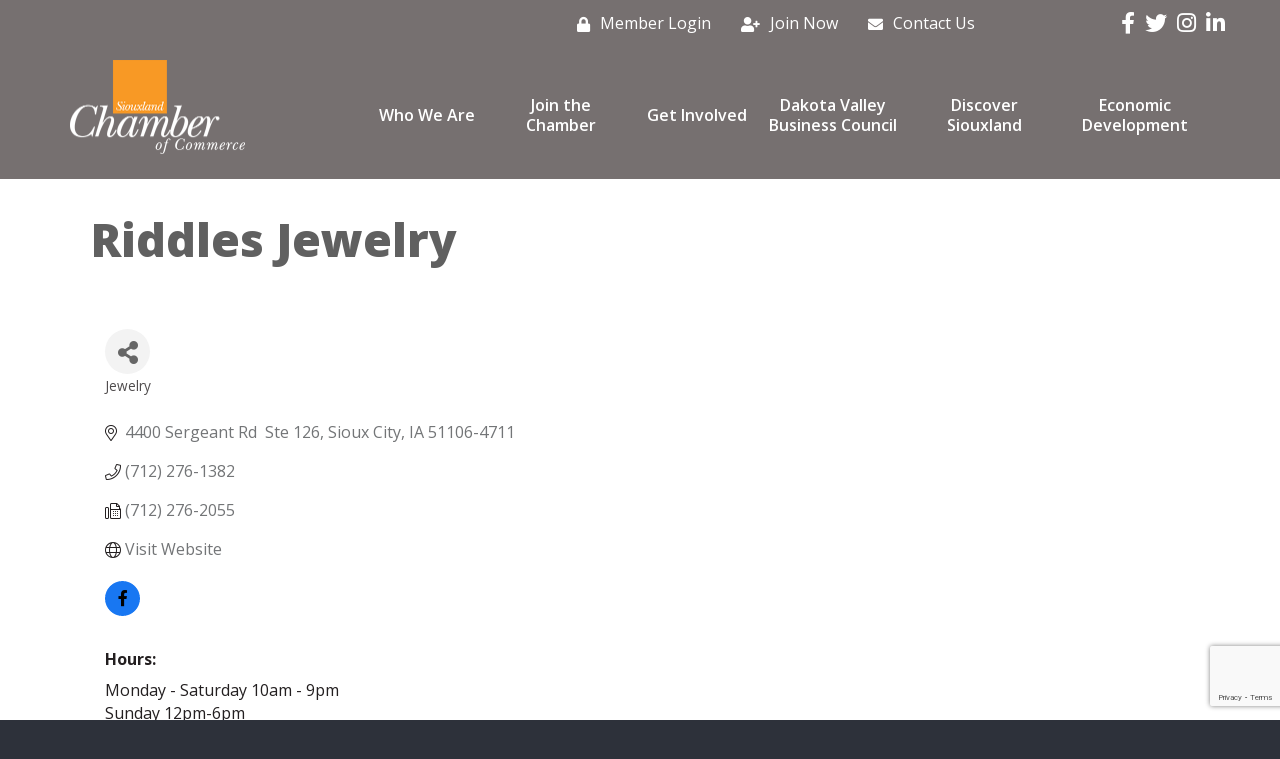

--- FILE ---
content_type: text/html; charset=utf-8
request_url: https://www.google.com/recaptcha/enterprise/anchor?ar=1&k=6LfI_T8rAAAAAMkWHrLP_GfSf3tLy9tKa839wcWa&co=aHR0cHM6Ly9kaXJlY3Rvcnkuc2lvdXhsYW5kY2hhbWJlci5jb206NDQz&hl=en&v=PoyoqOPhxBO7pBk68S4YbpHZ&size=invisible&anchor-ms=20000&execute-ms=30000&cb=yq4r9l8h8agc
body_size: 48851
content:
<!DOCTYPE HTML><html dir="ltr" lang="en"><head><meta http-equiv="Content-Type" content="text/html; charset=UTF-8">
<meta http-equiv="X-UA-Compatible" content="IE=edge">
<title>reCAPTCHA</title>
<style type="text/css">
/* cyrillic-ext */
@font-face {
  font-family: 'Roboto';
  font-style: normal;
  font-weight: 400;
  font-stretch: 100%;
  src: url(//fonts.gstatic.com/s/roboto/v48/KFO7CnqEu92Fr1ME7kSn66aGLdTylUAMa3GUBHMdazTgWw.woff2) format('woff2');
  unicode-range: U+0460-052F, U+1C80-1C8A, U+20B4, U+2DE0-2DFF, U+A640-A69F, U+FE2E-FE2F;
}
/* cyrillic */
@font-face {
  font-family: 'Roboto';
  font-style: normal;
  font-weight: 400;
  font-stretch: 100%;
  src: url(//fonts.gstatic.com/s/roboto/v48/KFO7CnqEu92Fr1ME7kSn66aGLdTylUAMa3iUBHMdazTgWw.woff2) format('woff2');
  unicode-range: U+0301, U+0400-045F, U+0490-0491, U+04B0-04B1, U+2116;
}
/* greek-ext */
@font-face {
  font-family: 'Roboto';
  font-style: normal;
  font-weight: 400;
  font-stretch: 100%;
  src: url(//fonts.gstatic.com/s/roboto/v48/KFO7CnqEu92Fr1ME7kSn66aGLdTylUAMa3CUBHMdazTgWw.woff2) format('woff2');
  unicode-range: U+1F00-1FFF;
}
/* greek */
@font-face {
  font-family: 'Roboto';
  font-style: normal;
  font-weight: 400;
  font-stretch: 100%;
  src: url(//fonts.gstatic.com/s/roboto/v48/KFO7CnqEu92Fr1ME7kSn66aGLdTylUAMa3-UBHMdazTgWw.woff2) format('woff2');
  unicode-range: U+0370-0377, U+037A-037F, U+0384-038A, U+038C, U+038E-03A1, U+03A3-03FF;
}
/* math */
@font-face {
  font-family: 'Roboto';
  font-style: normal;
  font-weight: 400;
  font-stretch: 100%;
  src: url(//fonts.gstatic.com/s/roboto/v48/KFO7CnqEu92Fr1ME7kSn66aGLdTylUAMawCUBHMdazTgWw.woff2) format('woff2');
  unicode-range: U+0302-0303, U+0305, U+0307-0308, U+0310, U+0312, U+0315, U+031A, U+0326-0327, U+032C, U+032F-0330, U+0332-0333, U+0338, U+033A, U+0346, U+034D, U+0391-03A1, U+03A3-03A9, U+03B1-03C9, U+03D1, U+03D5-03D6, U+03F0-03F1, U+03F4-03F5, U+2016-2017, U+2034-2038, U+203C, U+2040, U+2043, U+2047, U+2050, U+2057, U+205F, U+2070-2071, U+2074-208E, U+2090-209C, U+20D0-20DC, U+20E1, U+20E5-20EF, U+2100-2112, U+2114-2115, U+2117-2121, U+2123-214F, U+2190, U+2192, U+2194-21AE, U+21B0-21E5, U+21F1-21F2, U+21F4-2211, U+2213-2214, U+2216-22FF, U+2308-230B, U+2310, U+2319, U+231C-2321, U+2336-237A, U+237C, U+2395, U+239B-23B7, U+23D0, U+23DC-23E1, U+2474-2475, U+25AF, U+25B3, U+25B7, U+25BD, U+25C1, U+25CA, U+25CC, U+25FB, U+266D-266F, U+27C0-27FF, U+2900-2AFF, U+2B0E-2B11, U+2B30-2B4C, U+2BFE, U+3030, U+FF5B, U+FF5D, U+1D400-1D7FF, U+1EE00-1EEFF;
}
/* symbols */
@font-face {
  font-family: 'Roboto';
  font-style: normal;
  font-weight: 400;
  font-stretch: 100%;
  src: url(//fonts.gstatic.com/s/roboto/v48/KFO7CnqEu92Fr1ME7kSn66aGLdTylUAMaxKUBHMdazTgWw.woff2) format('woff2');
  unicode-range: U+0001-000C, U+000E-001F, U+007F-009F, U+20DD-20E0, U+20E2-20E4, U+2150-218F, U+2190, U+2192, U+2194-2199, U+21AF, U+21E6-21F0, U+21F3, U+2218-2219, U+2299, U+22C4-22C6, U+2300-243F, U+2440-244A, U+2460-24FF, U+25A0-27BF, U+2800-28FF, U+2921-2922, U+2981, U+29BF, U+29EB, U+2B00-2BFF, U+4DC0-4DFF, U+FFF9-FFFB, U+10140-1018E, U+10190-1019C, U+101A0, U+101D0-101FD, U+102E0-102FB, U+10E60-10E7E, U+1D2C0-1D2D3, U+1D2E0-1D37F, U+1F000-1F0FF, U+1F100-1F1AD, U+1F1E6-1F1FF, U+1F30D-1F30F, U+1F315, U+1F31C, U+1F31E, U+1F320-1F32C, U+1F336, U+1F378, U+1F37D, U+1F382, U+1F393-1F39F, U+1F3A7-1F3A8, U+1F3AC-1F3AF, U+1F3C2, U+1F3C4-1F3C6, U+1F3CA-1F3CE, U+1F3D4-1F3E0, U+1F3ED, U+1F3F1-1F3F3, U+1F3F5-1F3F7, U+1F408, U+1F415, U+1F41F, U+1F426, U+1F43F, U+1F441-1F442, U+1F444, U+1F446-1F449, U+1F44C-1F44E, U+1F453, U+1F46A, U+1F47D, U+1F4A3, U+1F4B0, U+1F4B3, U+1F4B9, U+1F4BB, U+1F4BF, U+1F4C8-1F4CB, U+1F4D6, U+1F4DA, U+1F4DF, U+1F4E3-1F4E6, U+1F4EA-1F4ED, U+1F4F7, U+1F4F9-1F4FB, U+1F4FD-1F4FE, U+1F503, U+1F507-1F50B, U+1F50D, U+1F512-1F513, U+1F53E-1F54A, U+1F54F-1F5FA, U+1F610, U+1F650-1F67F, U+1F687, U+1F68D, U+1F691, U+1F694, U+1F698, U+1F6AD, U+1F6B2, U+1F6B9-1F6BA, U+1F6BC, U+1F6C6-1F6CF, U+1F6D3-1F6D7, U+1F6E0-1F6EA, U+1F6F0-1F6F3, U+1F6F7-1F6FC, U+1F700-1F7FF, U+1F800-1F80B, U+1F810-1F847, U+1F850-1F859, U+1F860-1F887, U+1F890-1F8AD, U+1F8B0-1F8BB, U+1F8C0-1F8C1, U+1F900-1F90B, U+1F93B, U+1F946, U+1F984, U+1F996, U+1F9E9, U+1FA00-1FA6F, U+1FA70-1FA7C, U+1FA80-1FA89, U+1FA8F-1FAC6, U+1FACE-1FADC, U+1FADF-1FAE9, U+1FAF0-1FAF8, U+1FB00-1FBFF;
}
/* vietnamese */
@font-face {
  font-family: 'Roboto';
  font-style: normal;
  font-weight: 400;
  font-stretch: 100%;
  src: url(//fonts.gstatic.com/s/roboto/v48/KFO7CnqEu92Fr1ME7kSn66aGLdTylUAMa3OUBHMdazTgWw.woff2) format('woff2');
  unicode-range: U+0102-0103, U+0110-0111, U+0128-0129, U+0168-0169, U+01A0-01A1, U+01AF-01B0, U+0300-0301, U+0303-0304, U+0308-0309, U+0323, U+0329, U+1EA0-1EF9, U+20AB;
}
/* latin-ext */
@font-face {
  font-family: 'Roboto';
  font-style: normal;
  font-weight: 400;
  font-stretch: 100%;
  src: url(//fonts.gstatic.com/s/roboto/v48/KFO7CnqEu92Fr1ME7kSn66aGLdTylUAMa3KUBHMdazTgWw.woff2) format('woff2');
  unicode-range: U+0100-02BA, U+02BD-02C5, U+02C7-02CC, U+02CE-02D7, U+02DD-02FF, U+0304, U+0308, U+0329, U+1D00-1DBF, U+1E00-1E9F, U+1EF2-1EFF, U+2020, U+20A0-20AB, U+20AD-20C0, U+2113, U+2C60-2C7F, U+A720-A7FF;
}
/* latin */
@font-face {
  font-family: 'Roboto';
  font-style: normal;
  font-weight: 400;
  font-stretch: 100%;
  src: url(//fonts.gstatic.com/s/roboto/v48/KFO7CnqEu92Fr1ME7kSn66aGLdTylUAMa3yUBHMdazQ.woff2) format('woff2');
  unicode-range: U+0000-00FF, U+0131, U+0152-0153, U+02BB-02BC, U+02C6, U+02DA, U+02DC, U+0304, U+0308, U+0329, U+2000-206F, U+20AC, U+2122, U+2191, U+2193, U+2212, U+2215, U+FEFF, U+FFFD;
}
/* cyrillic-ext */
@font-face {
  font-family: 'Roboto';
  font-style: normal;
  font-weight: 500;
  font-stretch: 100%;
  src: url(//fonts.gstatic.com/s/roboto/v48/KFO7CnqEu92Fr1ME7kSn66aGLdTylUAMa3GUBHMdazTgWw.woff2) format('woff2');
  unicode-range: U+0460-052F, U+1C80-1C8A, U+20B4, U+2DE0-2DFF, U+A640-A69F, U+FE2E-FE2F;
}
/* cyrillic */
@font-face {
  font-family: 'Roboto';
  font-style: normal;
  font-weight: 500;
  font-stretch: 100%;
  src: url(//fonts.gstatic.com/s/roboto/v48/KFO7CnqEu92Fr1ME7kSn66aGLdTylUAMa3iUBHMdazTgWw.woff2) format('woff2');
  unicode-range: U+0301, U+0400-045F, U+0490-0491, U+04B0-04B1, U+2116;
}
/* greek-ext */
@font-face {
  font-family: 'Roboto';
  font-style: normal;
  font-weight: 500;
  font-stretch: 100%;
  src: url(//fonts.gstatic.com/s/roboto/v48/KFO7CnqEu92Fr1ME7kSn66aGLdTylUAMa3CUBHMdazTgWw.woff2) format('woff2');
  unicode-range: U+1F00-1FFF;
}
/* greek */
@font-face {
  font-family: 'Roboto';
  font-style: normal;
  font-weight: 500;
  font-stretch: 100%;
  src: url(//fonts.gstatic.com/s/roboto/v48/KFO7CnqEu92Fr1ME7kSn66aGLdTylUAMa3-UBHMdazTgWw.woff2) format('woff2');
  unicode-range: U+0370-0377, U+037A-037F, U+0384-038A, U+038C, U+038E-03A1, U+03A3-03FF;
}
/* math */
@font-face {
  font-family: 'Roboto';
  font-style: normal;
  font-weight: 500;
  font-stretch: 100%;
  src: url(//fonts.gstatic.com/s/roboto/v48/KFO7CnqEu92Fr1ME7kSn66aGLdTylUAMawCUBHMdazTgWw.woff2) format('woff2');
  unicode-range: U+0302-0303, U+0305, U+0307-0308, U+0310, U+0312, U+0315, U+031A, U+0326-0327, U+032C, U+032F-0330, U+0332-0333, U+0338, U+033A, U+0346, U+034D, U+0391-03A1, U+03A3-03A9, U+03B1-03C9, U+03D1, U+03D5-03D6, U+03F0-03F1, U+03F4-03F5, U+2016-2017, U+2034-2038, U+203C, U+2040, U+2043, U+2047, U+2050, U+2057, U+205F, U+2070-2071, U+2074-208E, U+2090-209C, U+20D0-20DC, U+20E1, U+20E5-20EF, U+2100-2112, U+2114-2115, U+2117-2121, U+2123-214F, U+2190, U+2192, U+2194-21AE, U+21B0-21E5, U+21F1-21F2, U+21F4-2211, U+2213-2214, U+2216-22FF, U+2308-230B, U+2310, U+2319, U+231C-2321, U+2336-237A, U+237C, U+2395, U+239B-23B7, U+23D0, U+23DC-23E1, U+2474-2475, U+25AF, U+25B3, U+25B7, U+25BD, U+25C1, U+25CA, U+25CC, U+25FB, U+266D-266F, U+27C0-27FF, U+2900-2AFF, U+2B0E-2B11, U+2B30-2B4C, U+2BFE, U+3030, U+FF5B, U+FF5D, U+1D400-1D7FF, U+1EE00-1EEFF;
}
/* symbols */
@font-face {
  font-family: 'Roboto';
  font-style: normal;
  font-weight: 500;
  font-stretch: 100%;
  src: url(//fonts.gstatic.com/s/roboto/v48/KFO7CnqEu92Fr1ME7kSn66aGLdTylUAMaxKUBHMdazTgWw.woff2) format('woff2');
  unicode-range: U+0001-000C, U+000E-001F, U+007F-009F, U+20DD-20E0, U+20E2-20E4, U+2150-218F, U+2190, U+2192, U+2194-2199, U+21AF, U+21E6-21F0, U+21F3, U+2218-2219, U+2299, U+22C4-22C6, U+2300-243F, U+2440-244A, U+2460-24FF, U+25A0-27BF, U+2800-28FF, U+2921-2922, U+2981, U+29BF, U+29EB, U+2B00-2BFF, U+4DC0-4DFF, U+FFF9-FFFB, U+10140-1018E, U+10190-1019C, U+101A0, U+101D0-101FD, U+102E0-102FB, U+10E60-10E7E, U+1D2C0-1D2D3, U+1D2E0-1D37F, U+1F000-1F0FF, U+1F100-1F1AD, U+1F1E6-1F1FF, U+1F30D-1F30F, U+1F315, U+1F31C, U+1F31E, U+1F320-1F32C, U+1F336, U+1F378, U+1F37D, U+1F382, U+1F393-1F39F, U+1F3A7-1F3A8, U+1F3AC-1F3AF, U+1F3C2, U+1F3C4-1F3C6, U+1F3CA-1F3CE, U+1F3D4-1F3E0, U+1F3ED, U+1F3F1-1F3F3, U+1F3F5-1F3F7, U+1F408, U+1F415, U+1F41F, U+1F426, U+1F43F, U+1F441-1F442, U+1F444, U+1F446-1F449, U+1F44C-1F44E, U+1F453, U+1F46A, U+1F47D, U+1F4A3, U+1F4B0, U+1F4B3, U+1F4B9, U+1F4BB, U+1F4BF, U+1F4C8-1F4CB, U+1F4D6, U+1F4DA, U+1F4DF, U+1F4E3-1F4E6, U+1F4EA-1F4ED, U+1F4F7, U+1F4F9-1F4FB, U+1F4FD-1F4FE, U+1F503, U+1F507-1F50B, U+1F50D, U+1F512-1F513, U+1F53E-1F54A, U+1F54F-1F5FA, U+1F610, U+1F650-1F67F, U+1F687, U+1F68D, U+1F691, U+1F694, U+1F698, U+1F6AD, U+1F6B2, U+1F6B9-1F6BA, U+1F6BC, U+1F6C6-1F6CF, U+1F6D3-1F6D7, U+1F6E0-1F6EA, U+1F6F0-1F6F3, U+1F6F7-1F6FC, U+1F700-1F7FF, U+1F800-1F80B, U+1F810-1F847, U+1F850-1F859, U+1F860-1F887, U+1F890-1F8AD, U+1F8B0-1F8BB, U+1F8C0-1F8C1, U+1F900-1F90B, U+1F93B, U+1F946, U+1F984, U+1F996, U+1F9E9, U+1FA00-1FA6F, U+1FA70-1FA7C, U+1FA80-1FA89, U+1FA8F-1FAC6, U+1FACE-1FADC, U+1FADF-1FAE9, U+1FAF0-1FAF8, U+1FB00-1FBFF;
}
/* vietnamese */
@font-face {
  font-family: 'Roboto';
  font-style: normal;
  font-weight: 500;
  font-stretch: 100%;
  src: url(//fonts.gstatic.com/s/roboto/v48/KFO7CnqEu92Fr1ME7kSn66aGLdTylUAMa3OUBHMdazTgWw.woff2) format('woff2');
  unicode-range: U+0102-0103, U+0110-0111, U+0128-0129, U+0168-0169, U+01A0-01A1, U+01AF-01B0, U+0300-0301, U+0303-0304, U+0308-0309, U+0323, U+0329, U+1EA0-1EF9, U+20AB;
}
/* latin-ext */
@font-face {
  font-family: 'Roboto';
  font-style: normal;
  font-weight: 500;
  font-stretch: 100%;
  src: url(//fonts.gstatic.com/s/roboto/v48/KFO7CnqEu92Fr1ME7kSn66aGLdTylUAMa3KUBHMdazTgWw.woff2) format('woff2');
  unicode-range: U+0100-02BA, U+02BD-02C5, U+02C7-02CC, U+02CE-02D7, U+02DD-02FF, U+0304, U+0308, U+0329, U+1D00-1DBF, U+1E00-1E9F, U+1EF2-1EFF, U+2020, U+20A0-20AB, U+20AD-20C0, U+2113, U+2C60-2C7F, U+A720-A7FF;
}
/* latin */
@font-face {
  font-family: 'Roboto';
  font-style: normal;
  font-weight: 500;
  font-stretch: 100%;
  src: url(//fonts.gstatic.com/s/roboto/v48/KFO7CnqEu92Fr1ME7kSn66aGLdTylUAMa3yUBHMdazQ.woff2) format('woff2');
  unicode-range: U+0000-00FF, U+0131, U+0152-0153, U+02BB-02BC, U+02C6, U+02DA, U+02DC, U+0304, U+0308, U+0329, U+2000-206F, U+20AC, U+2122, U+2191, U+2193, U+2212, U+2215, U+FEFF, U+FFFD;
}
/* cyrillic-ext */
@font-face {
  font-family: 'Roboto';
  font-style: normal;
  font-weight: 900;
  font-stretch: 100%;
  src: url(//fonts.gstatic.com/s/roboto/v48/KFO7CnqEu92Fr1ME7kSn66aGLdTylUAMa3GUBHMdazTgWw.woff2) format('woff2');
  unicode-range: U+0460-052F, U+1C80-1C8A, U+20B4, U+2DE0-2DFF, U+A640-A69F, U+FE2E-FE2F;
}
/* cyrillic */
@font-face {
  font-family: 'Roboto';
  font-style: normal;
  font-weight: 900;
  font-stretch: 100%;
  src: url(//fonts.gstatic.com/s/roboto/v48/KFO7CnqEu92Fr1ME7kSn66aGLdTylUAMa3iUBHMdazTgWw.woff2) format('woff2');
  unicode-range: U+0301, U+0400-045F, U+0490-0491, U+04B0-04B1, U+2116;
}
/* greek-ext */
@font-face {
  font-family: 'Roboto';
  font-style: normal;
  font-weight: 900;
  font-stretch: 100%;
  src: url(//fonts.gstatic.com/s/roboto/v48/KFO7CnqEu92Fr1ME7kSn66aGLdTylUAMa3CUBHMdazTgWw.woff2) format('woff2');
  unicode-range: U+1F00-1FFF;
}
/* greek */
@font-face {
  font-family: 'Roboto';
  font-style: normal;
  font-weight: 900;
  font-stretch: 100%;
  src: url(//fonts.gstatic.com/s/roboto/v48/KFO7CnqEu92Fr1ME7kSn66aGLdTylUAMa3-UBHMdazTgWw.woff2) format('woff2');
  unicode-range: U+0370-0377, U+037A-037F, U+0384-038A, U+038C, U+038E-03A1, U+03A3-03FF;
}
/* math */
@font-face {
  font-family: 'Roboto';
  font-style: normal;
  font-weight: 900;
  font-stretch: 100%;
  src: url(//fonts.gstatic.com/s/roboto/v48/KFO7CnqEu92Fr1ME7kSn66aGLdTylUAMawCUBHMdazTgWw.woff2) format('woff2');
  unicode-range: U+0302-0303, U+0305, U+0307-0308, U+0310, U+0312, U+0315, U+031A, U+0326-0327, U+032C, U+032F-0330, U+0332-0333, U+0338, U+033A, U+0346, U+034D, U+0391-03A1, U+03A3-03A9, U+03B1-03C9, U+03D1, U+03D5-03D6, U+03F0-03F1, U+03F4-03F5, U+2016-2017, U+2034-2038, U+203C, U+2040, U+2043, U+2047, U+2050, U+2057, U+205F, U+2070-2071, U+2074-208E, U+2090-209C, U+20D0-20DC, U+20E1, U+20E5-20EF, U+2100-2112, U+2114-2115, U+2117-2121, U+2123-214F, U+2190, U+2192, U+2194-21AE, U+21B0-21E5, U+21F1-21F2, U+21F4-2211, U+2213-2214, U+2216-22FF, U+2308-230B, U+2310, U+2319, U+231C-2321, U+2336-237A, U+237C, U+2395, U+239B-23B7, U+23D0, U+23DC-23E1, U+2474-2475, U+25AF, U+25B3, U+25B7, U+25BD, U+25C1, U+25CA, U+25CC, U+25FB, U+266D-266F, U+27C0-27FF, U+2900-2AFF, U+2B0E-2B11, U+2B30-2B4C, U+2BFE, U+3030, U+FF5B, U+FF5D, U+1D400-1D7FF, U+1EE00-1EEFF;
}
/* symbols */
@font-face {
  font-family: 'Roboto';
  font-style: normal;
  font-weight: 900;
  font-stretch: 100%;
  src: url(//fonts.gstatic.com/s/roboto/v48/KFO7CnqEu92Fr1ME7kSn66aGLdTylUAMaxKUBHMdazTgWw.woff2) format('woff2');
  unicode-range: U+0001-000C, U+000E-001F, U+007F-009F, U+20DD-20E0, U+20E2-20E4, U+2150-218F, U+2190, U+2192, U+2194-2199, U+21AF, U+21E6-21F0, U+21F3, U+2218-2219, U+2299, U+22C4-22C6, U+2300-243F, U+2440-244A, U+2460-24FF, U+25A0-27BF, U+2800-28FF, U+2921-2922, U+2981, U+29BF, U+29EB, U+2B00-2BFF, U+4DC0-4DFF, U+FFF9-FFFB, U+10140-1018E, U+10190-1019C, U+101A0, U+101D0-101FD, U+102E0-102FB, U+10E60-10E7E, U+1D2C0-1D2D3, U+1D2E0-1D37F, U+1F000-1F0FF, U+1F100-1F1AD, U+1F1E6-1F1FF, U+1F30D-1F30F, U+1F315, U+1F31C, U+1F31E, U+1F320-1F32C, U+1F336, U+1F378, U+1F37D, U+1F382, U+1F393-1F39F, U+1F3A7-1F3A8, U+1F3AC-1F3AF, U+1F3C2, U+1F3C4-1F3C6, U+1F3CA-1F3CE, U+1F3D4-1F3E0, U+1F3ED, U+1F3F1-1F3F3, U+1F3F5-1F3F7, U+1F408, U+1F415, U+1F41F, U+1F426, U+1F43F, U+1F441-1F442, U+1F444, U+1F446-1F449, U+1F44C-1F44E, U+1F453, U+1F46A, U+1F47D, U+1F4A3, U+1F4B0, U+1F4B3, U+1F4B9, U+1F4BB, U+1F4BF, U+1F4C8-1F4CB, U+1F4D6, U+1F4DA, U+1F4DF, U+1F4E3-1F4E6, U+1F4EA-1F4ED, U+1F4F7, U+1F4F9-1F4FB, U+1F4FD-1F4FE, U+1F503, U+1F507-1F50B, U+1F50D, U+1F512-1F513, U+1F53E-1F54A, U+1F54F-1F5FA, U+1F610, U+1F650-1F67F, U+1F687, U+1F68D, U+1F691, U+1F694, U+1F698, U+1F6AD, U+1F6B2, U+1F6B9-1F6BA, U+1F6BC, U+1F6C6-1F6CF, U+1F6D3-1F6D7, U+1F6E0-1F6EA, U+1F6F0-1F6F3, U+1F6F7-1F6FC, U+1F700-1F7FF, U+1F800-1F80B, U+1F810-1F847, U+1F850-1F859, U+1F860-1F887, U+1F890-1F8AD, U+1F8B0-1F8BB, U+1F8C0-1F8C1, U+1F900-1F90B, U+1F93B, U+1F946, U+1F984, U+1F996, U+1F9E9, U+1FA00-1FA6F, U+1FA70-1FA7C, U+1FA80-1FA89, U+1FA8F-1FAC6, U+1FACE-1FADC, U+1FADF-1FAE9, U+1FAF0-1FAF8, U+1FB00-1FBFF;
}
/* vietnamese */
@font-face {
  font-family: 'Roboto';
  font-style: normal;
  font-weight: 900;
  font-stretch: 100%;
  src: url(//fonts.gstatic.com/s/roboto/v48/KFO7CnqEu92Fr1ME7kSn66aGLdTylUAMa3OUBHMdazTgWw.woff2) format('woff2');
  unicode-range: U+0102-0103, U+0110-0111, U+0128-0129, U+0168-0169, U+01A0-01A1, U+01AF-01B0, U+0300-0301, U+0303-0304, U+0308-0309, U+0323, U+0329, U+1EA0-1EF9, U+20AB;
}
/* latin-ext */
@font-face {
  font-family: 'Roboto';
  font-style: normal;
  font-weight: 900;
  font-stretch: 100%;
  src: url(//fonts.gstatic.com/s/roboto/v48/KFO7CnqEu92Fr1ME7kSn66aGLdTylUAMa3KUBHMdazTgWw.woff2) format('woff2');
  unicode-range: U+0100-02BA, U+02BD-02C5, U+02C7-02CC, U+02CE-02D7, U+02DD-02FF, U+0304, U+0308, U+0329, U+1D00-1DBF, U+1E00-1E9F, U+1EF2-1EFF, U+2020, U+20A0-20AB, U+20AD-20C0, U+2113, U+2C60-2C7F, U+A720-A7FF;
}
/* latin */
@font-face {
  font-family: 'Roboto';
  font-style: normal;
  font-weight: 900;
  font-stretch: 100%;
  src: url(//fonts.gstatic.com/s/roboto/v48/KFO7CnqEu92Fr1ME7kSn66aGLdTylUAMa3yUBHMdazQ.woff2) format('woff2');
  unicode-range: U+0000-00FF, U+0131, U+0152-0153, U+02BB-02BC, U+02C6, U+02DA, U+02DC, U+0304, U+0308, U+0329, U+2000-206F, U+20AC, U+2122, U+2191, U+2193, U+2212, U+2215, U+FEFF, U+FFFD;
}

</style>
<link rel="stylesheet" type="text/css" href="https://www.gstatic.com/recaptcha/releases/PoyoqOPhxBO7pBk68S4YbpHZ/styles__ltr.css">
<script nonce="N97MtYK0WxuTVoALHp_WOg" type="text/javascript">window['__recaptcha_api'] = 'https://www.google.com/recaptcha/enterprise/';</script>
<script type="text/javascript" src="https://www.gstatic.com/recaptcha/releases/PoyoqOPhxBO7pBk68S4YbpHZ/recaptcha__en.js" nonce="N97MtYK0WxuTVoALHp_WOg">
      
    </script></head>
<body><div id="rc-anchor-alert" class="rc-anchor-alert"></div>
<input type="hidden" id="recaptcha-token" value="[base64]">
<script type="text/javascript" nonce="N97MtYK0WxuTVoALHp_WOg">
      recaptcha.anchor.Main.init("[\x22ainput\x22,[\x22bgdata\x22,\x22\x22,\[base64]/[base64]/[base64]/[base64]/[base64]/[base64]/KGcoTywyNTMsTy5PKSxVRyhPLEMpKTpnKE8sMjUzLEMpLE8pKSxsKSksTykpfSxieT1mdW5jdGlvbihDLE8sdSxsKXtmb3IobD0odT1SKEMpLDApO08+MDtPLS0pbD1sPDw4fFooQyk7ZyhDLHUsbCl9LFVHPWZ1bmN0aW9uKEMsTyl7Qy5pLmxlbmd0aD4xMDQ/[base64]/[base64]/[base64]/[base64]/[base64]/[base64]/[base64]\\u003d\x22,\[base64]\x22,\x22JsOaw5bDlDvCiEcTw4EBwqBqcMO9wrLClsOPWythFRbDnTh3wrfDosKow5hqd3fDtU48w5JNVcO/wpTCo0UAw6tSW8OSwpwJwrA0WQN1wpYdDwkfAxXCsMO1w5AKw7/CjlRfFsK6acKSwqlVDhPCuSYMw7ARBcOnwpdHBE/[base64]/Cr8KHZcOmw4hMwrh5w604DQXCqhwlexvCgCHCmcKTw7bCpllXUsOHw43Ci8KcZ8Opw7XCqmlMw6DCi1QHw5xpHMKNFUrCp3tWTMOeMMKJCsKSw4kvwosAWsO8w6/[base64]/ClcKJw6zDmibDi8KZw5zCgyJuw5ZJdsOIFA9aRsOYfsOPw5vCvQHChVI5J0vCs8KOFFVZSVVYw6XDmMOBLMOkw5AIw7khBn1yRMKYSMKNw6zDoMKJFMKbwq8awp3DuTbDq8OPw7zDrFAxw7kFw6zDlMKyNWI+M8OcLsKfccOBwp9Hw6ExJy/DpGkuY8K7wp8/wrvDkzXCqTzDtwTCssOawqPCjsOwQAEpf8Ozw4TDsMOnw7TCpcO0IGrCkEnDkcO7QsKdw5FwwoXCg8OPwop0w7BdSBkXw7nCsMOqE8OGw4xGwpLDmUHCmQvCtsOrw7/DvcOQccKMwqI6wonCtcOgwoBjwp/DuCbDggbDsmIxwpDCnmTCihJyWMKJesOlw5Bqw4PDhsOgRsKGFlFPdMO/w6rDvsOhw47DucKsw4DCm8OiH8KWVTHCtGTDlcO9wozCg8Olw5rCu8KJE8Oww4kDTmlLAUDDpsOIHcOQwrx+w6gaw6vDkMKqw7cawp/DvcKFWMOkw7Rxw6QeP8OgXSfCn2/ClVtzw7TCrsKbODvChW4tLmLCucKucsObwp9ww7PDrMOUHjReHsOXJkVTcsO8W1zDrDxjw77Ch3diwqPChAvCvwALwqQPwojDgcOmwoPCrjc+e8OpdcKLZQBbQjXDpTrClMKjwpPDkC1lw6/[base64]/Cp8Olw4fDhUzDkh8NwrBJwqLDncKzMcKRecKKQ8OSwoBow4ddwrURwpAcw6nDv2zDv8KJwoTDs8Klw7HDv8Orw5lneTPDpmIsw6tbGMKFwpdjccKmeWZRw6Q3woxpw7rDmGfDg1bDoUbDmTY/[base64]/LH0Owqoyw4nCiWfDiHPDgA3CosOHDQPCi0UGIEgpw5M5w6/[base64]/wqrDsMOVSBUWwqzCm3XCqsK4wpgeM8Kxwo/DncKlJSjDuMKsc17CuWofw7bDrgsUw6FlwrAUw74Jw6bDosOvNsKdw6d2bjgBcsObw6p3wqIhUABFMyzDgn7CuUdMw6/DuXh3H3UXw4Jhw73Dl8OcB8K7w7/CmMOoJ8OVOcOAwpEqw43CrmZywrt1woJCAcONw6PCvsOrT0rCi8O2wqtnCsOnwojCgMK3GcO9woFBUx7DpmsGw7vCoxTDlMOmOMOqPzhDw6HCog0iwrR9asO1N1HDi8K5w7gvwq/ChcKcEMOXwqoGcMK9H8Opw5MSw4New77Cj8OKwo8aw4DChsKswoTDhcKFO8Ovw5MOTA9DSMK/ambCg2LCtRzClsK9d34cwrk5w59Qw7DClwxlw7fCtsKEwrI5FMOBwozDtlwJwrliRGnCin8Nw7pyFzV4cgfDgXhpF0pzw4lhw7Znw5nCpcOFw5vDgGXDjil9w4/[base64]/[base64]/wo0dwpXDqcKBw4zCr0rDpcKWLC93CGRvwolVwrFoRMOUw7/DjUIbHRzDh8KTwr9CwrFxUcKyw6UzS3HCnTMNwoItwqDCpS/Dmzwsw43DvSvCgj7CvsOuw4YLHzwow7xIHMKmScKnw67DkGDCujHCsTXDlMOuw7XCjsKUXsOPAMOxw7hAw4gdC1ZmY8OIO8OJwpMPX2BnLHw/[base64]/CjMKVecO/[base64]/wrErwpozwpXDr8Ocw6xZC0hLEsO9w5RTe8K+Y8OvPh3Dnmslw4nCvAbCmsOoCHfDrMK6wojCllBiwqfDnMKfDMOPw7zDjhMNbiHDo8KTw7jCrMKZHgNJaQgZacKrwqrCgcO4w7/CgXbDozfDiMK4w6LDpBJPfcKuQ8OSaVd3f8O9wqEgwrI9SVHDmcOvVyB2LcK2wpbCszNNw5UyJlEzH07CmCbCpMKnw4rCrcOEEBDDqsKIw43DmcOkCDFsF2vCjcORV0fCpCgrwpl4wrVsIXTDu8Kfw5tRATJ0BsK+w4ZNJcKYw79fIEZ7OyzDu0UIU8Oow69HwqrCpV/CgMOWwp83ZsK1PFp7dA1/[base64]/CocO/JVEkOy7DjCEUAmUjIsK0wog9w68ZFkhFNMKRwpoCfcKgwqJNfcOMw6YLw4/CtDDCuAdwFcKDwozCosKnwpTDp8Olw5DCtsKbw4XCmMKnw4tNw4NII8OIPMK6w6Uaw5LCtiQKGmkrdsKnJR8rUMKrGzHDsyNiU00uwqjCt8Obw5PCmsKOQ8OuWMKidWVCw5ZIwp3Cp1IaS8OaVw/DjnXCqsKUFVbCtMKUFsOZVgFnEsKyfsKKECXDqBE/w6gowqgIbcOZw6LCvMKzwoLCl8OPw7Ehwps6w4TDh07CtMOCwr7Crj3CpcOKwrkpecKnMR3ClcKVIMKXdMKWwojCmC/DrsKeLsKUCWQnw6nDq8K6w40dRMK6woTCuAzDuMOROsKZw7ZZw5/ChsOawqrCtAU8w7B7w6bDpcObZ8KNwqPCuMO9SMOTBVFMw5h7w49qwqPDoGfCqcK4BBsuw4TDv8K3bz4dw6TCmsOFw715w4DCh8Onwp/DuF1HKE/CnDMmwo/DqMOEIjHCs8Ooa8K9QsO5wrrDoBJowrDCrxYoEV7DmMOKcCRxVA1DwqV0w7FQV8KkWsKkTQ4mBybDncOVYRcSw5IXw7NHT8KSQFxvwo/[base64]/Y05Iw73Dl8K2w6dNfS/Ck8Ktw6nDq8OtworDmRMaw6Q7w6jCgkvDo8O+cXxKAkEVw6JIVcO1w414XEHDo8KOwqnCjEo5PcKwO8Knw5Ukw6ItIcK1EUzDpGoJO8OswopDwp8/an5swpEJMnbCpC/DiMODw5RNC8KXRUnDusKxw5LCgwTDs8OWw7nCvsOXZ8O3J1XCgMK+w73DhjcdemnDlTDDgCHDm8KYclddWMKPMMOxCXQ6KDMkw6hnawrCo0xOGlttBMOVUQ/Cj8OOwpPDrgIdKsOfZnnCuEHChMOsOEoDw4NbHU/DrWMKw77DlxvDq8KJcx3ChsO7w7gXGMO2JcO8U2zCijsdworDnkXCksK8w7bDq8K5OUNCwqdTw68+DsKTCcOgwq3CjXpfw5PDoikPw7jDtkXDon8fwpIaOsOSEcKrwr0GKQ3DrDAxFsK3OzLCjMKdw4Rpwqpiw5N9w5nDlMK0w5PDg23DtXR5LsO1YF9GRWLDvGpVwo/[base64]/[base64]/DmWDDk8KQw6l0Z8OQwoHDssO/NcOcw7LDo8OOwrJ9wpzDn8OqJhUTw5XDsF8YfAPCpsO1JMOlBx4VBMKkHcK6DHAgw4MrPT/ClwnDl3XCgMKLCcOEUcOJw7g7K1ZDw6tKT8OPVxRifRbCmsOkw4YuCnp7woxtwpjDpB3DhsO/woXDum0YCRs+XnEEwpc2wrtVwpgBNcOfB8OTSMKVB1Y7MiHDrEMbeMOxZhIqwo3CnwV1wp/DiGPCnVHDtMKQwpTCl8ONMcOpTMK2NHfDjHXCtcO6w4zCi8K8PR7CmsOfQMK3wqjDgCbDjsKRUcK2VGRccAgZKsKEwozCpE3Cj8OgIMOGwp7CuCLDhcO4wrkbwr90w5xMI8OSMD7Do8Oww43CpcOawq48w7goJxvCq1Yzf8Oiw6rCn2zDvsOGX8K4Q8OSw5ZQw4/DtC3DtFx8YMKpacOFJFVTTMKoY8Oawp0EcMOxfnzDgcOGw6jCp8KJb0PDiHcid8KJEF/DssOtw4cBw4l6BRkfQMKcD8Kww7zCu8Ojw4LCv8Ocw5PCoVTDqMKcw754OB7CtVfCmcKbdcOGw4TDqidIwq/[base64]/w6TCmcKBb8O4AMKXw5nDtcOzXsOFUwIPfy7Dj0Ryw7U8woTCnkvDtirDqsONw57Do3DDt8KWf1jDvwVOw7M6PcKceQfDqmHDt21zRMK7VhrCgkxmw4LCl1ocw4/CjhzCoXRvwoB8URomwrwRwqd/[base64]/CoAJwL2/CncK7wrJ+M27Cn1rCiFzCl8ODEcObecOOwo55AsKURcKMw6Mhwr3Dry1/wrAaIMOZwprDrMOhRMO3Y8KzZQrDuMOPS8O1w7k/w5RQMnIcdMKvwqDCpGTDr2TDumDDqcOVwp9ZwodpwovCiXlyD0MKw51OcAXCtgQZbTHChhDCjFdFGi0MB1XCo8OJJsOBKsOIw4PCsjjDhMKYEMOmw4ZLecKkGlHCssKCMEhvP8OvUk3CosOabj/CpcKgw7/[base64]/[base64]/DtXHDhn/[base64]/DpX3DngtLwr5vw7J5wrTCkXvDmsKrBXLClsOHQxHCpRTDu3sIw6jDhjkSwokEw7/Cv2x1w4QhZ8OzN8Kkwq/DugAow7XCqcO+eMOlwr9zw6E2wpjCvSYMOQ3CvmzCq8KIwrzCj0DDmWcXakYHD8KpwqNOwprDvsKRwpPDnU/DoSMawo8+fcOsw6bDo8Klw5HDsysewr4EFcKYw7bDhMO/flFiwrssDMOEQMKXw4oiaxLDkG0pw5XCssObWCotLXPCj8KaVsOzwpXDtsKqZMOCw6wCDsOAcR7DjlzDgsK1T8Ojw5zChcOZwrdmXi8Ow6deUyvDv8Opw79HPDLDuBfCo8O+wpltd2hYw7bDvykcwq0GIBfDrsODw6/[base64]/[base64]/Dn8KRwqYuwr/DszN/XCkIaMOcwo0QworClsKQKcOEwobCh8KSwr3CusOpBiU8EMKhFMO4UV8YWlHCsnB0wpUwCnHDu8KoSsOxb8K4w6QOw6vCgGN6w4fCtcOjbsOPcF3DvsO8w6AlQC3Co8OxXnx3w7cRXMOHwqQfw4rCm1rDlALCikTDpcOOA8Oewp7DqiDCjcKUwojDrQlLHcK6e8O+w5/DtBbCqsOhVMOGw5DCgsKcf35DwpnDl0nCrQzCqmJHdsOTTl9vEMKPw5/CoMKGZ3/Cpx7DtyHCqsKiw78uwpQ/[base64]/DrsOAXMKNw73CssKFw7MvwqcewpdLwpvCm8O0w6wewpXDkcK0w4zCmghvNMOPcsOZb27Domkgwo/[base64]/Dsz5kfcOOAzXCs8KOeSjDo8OSPMOtw4JRwpLChRzDkkzCuxvCgmbDgVTDvMKybToMw41/w48HCsK6VsKNPCVkETrCvhXDuT/DtXDDhEjDhsK6wp9fwqDCu8K9D3DDtTXClcODPCnCl0zDsMKYw58mO8K3NHQ/w63CrmbDnBzDpcOwA8OxwrLDszAkWGXCvgfDninCtCxTYTzDgsK1wrI7wpTCv8KXZRvClwNyDHTDlsK+wpTDh2bDnMOhQgHDlcOjX3VPw4wRw6fDv8OJMlnCqMOjaAkARMO5DwnDgDPDkMOGKXPCjh88IsKRwoPCosOnVsOcw4/DqSRjwoQzwr8yL3jCjsOFEMKDwol/Blh6HT1eGMKgJ3tmbArComV1BE9kwrDCl3LClcK0w5TCgcOCwo8ZfwbCpsKUwoILYgvCicKBcigpwpcGPjl1MMO8wovDvcKrw5oTw7w1ZH/DhFpwR8KbwrJWOMKcwr4Ww7N5csKsw7M2TDlnw6BwZsO+w4I/wq3Du8KdZmHDicKVQCZ4w5Rjw5UbQjLCssOROHHDnC4tOxQYQwoowqxteTvDtDPDlsKsCHduC8KpN8OSwrtkBg/Dgm7Ctl4/w7YJZHLDkcOtwrbDix7DscKFXMOOw60TFBhzHgnDjzFyw6PDpsOZXjrCo8KjaQxoH8Onw4/DpMK+w5vDmBTDq8OiA1fCisKAwpsVwofCriPCm8OmA8K5w5I0B0MfwofCsUlRczPDpS4cfDU+w6Ejw6vDs8ORw4UOECEfGjY+wpjDph3CqD8yaMKZMArCmsO/MTrDjCHDgsKgGgRVc8Kmw6TDoktsw4bDnMObK8OMw5/[base64]/CrAXDoMOiQMK7QjVpw43DqcKYRTgcwr4vb8KZw4TCqTbDu8KKXjHCj8Kow57DrcOEw54jwpLDmMOHV00sw6/[base64]/[base64]/[base64]/DukPDv37Dh3ZDOcKoX8OEN8Oiw4h1IAFyw4haaxZQQMOzSgkUIsKmVkQlw5rCkw8YFCFUFsOewr8GRFLChMOrFMO0wrTDtkMAOMKSw40pU8OrMCVqwoNqTm3DgsOwS8OMwrTDqn7CuAo/w40sfMKTwpTCijACQcOhw5VzBcOFw496w6HClcOdDC/Cg8KIfm3DlBoZw5E7b8KxbsOzSMOyw4gSwo/[base64]/DvcOVQ8Knw6ZPw40hw7BlVXjCpAN8wogow7cewrXDvsOmdsK/wq/Doit+w6Zgc8KhH2vCik57w4cjf3Z5w5vCsERRXsKjYMO0fsKtLMKAalzCswXDgcOBBMKvJA3CpyjDmMK1DsOww7pWWcK/[base64]/Ct0nCj8ObBjTCtsKdw51ew5IywpXCrMKwwq8Hw47CrEPCosOPwrVpEDbChMKHfUbCkkV1RB3Cq8KwBcKYRMO/w7dcAcKEw7J3XzkiJgTClywQHi56w7VyaHEgDyIDIT0Yw4Qzw6hQwoExwrLCtQwYw5V/w5t9XsOJw7IGFMKqa8ODw55Uw5V6TW9nwoVFD8KMw4FEw7vDoXt5w4BTR8KxIxJEwpDCu8OrXcOCwrkxLhwnCMKJKQ3DohFhw6vDjcO9OUbCkRvCvsKLWsKRSsK7bsKzwpnDh34mwqQAwpHDi1zCvMO/O8OGwpLDs8O1w70UwrVHw4EbHmzCpcKSGcKcF8Orcn/DnkXDiMKew4HDl3JJwoxDw7fCu8O9w6xawojCvsKefcKXWcKHFcKUVG3Ds3ZVwqjCok9hVhrCu8OHfk9RPMOmdcKvwrJfHE/CjsOxfsOxLy7Di1rDlMK2w6LCvjtawocRwrdmw7fDnijCtMOCFRYqwogawqXDi8KhwqbClsO/wo1Lwq7DqsKtw4bDj8OswpvDjhnClHpUeD0lwrTDjsOnwq0dTgcvXRbCng4bP8KTw5o9w5zDv8K/w5bDocOww4oew4cnLMOkwo1cw69KIcKuwrjCm2bCm8O+wojDq8OcT8OPL8O0wpFofcOBA8O1DCbCscK4wrbDhxTCrsKOw5A2wr7CusKww5zClW9owoPDh8OaPMOyGcOod8OQQcKjw6RXwqDDmcKfw7/ChsKdwoLDpcOkNMKsw7R7woxARsKuw7MjwqzDsAInb1UNwrpzwod2SClVRMOewr7CvcK6wrDCqXTDmA4YKsOePcO+SsO3w5XCpMKNTDHDn3NQNg/[base64]/DpHAAw6gRwqk7esKuCMOaZgkEOMKewrvCgCV6bX3DpcK2fjV/ecOEVhsUwr5ZT1HDuMKILMOnQCfDplXClnMcPsKJwp5bURctY37Dp8OnAEHCqMOXwrgCJMKMwoLDvcO9ScORbcKzwoTCocK8w4vDhEtkw5XCh8OWGMKlSsO1Z8OrHzzCn2PDlsKRD8OfPmVfwqZ6w6/CkVjDsn4zBcK4D2bDm1wZwoQ5AEDCownCnU3CqUPDs8OBw5DDjcOJw5PDuD7Dti7Dr8OVwpEHJ8Kmw4Bqw4vCrUcWwpl+P2vDp2DDh8Khwp8HNGLClhvDk8K1T2rDggs7PUZ/[base64]/DmnErJcO2R8OFR8KudcO6EDd9XcO8w4fDjsOjwqDCnMKaY2xLc8KWfkxQwqXCp8Kkwq7CgMK5CMORDRl7SwYyLWVSCsOLQcKKwovCssOXwqUEw7bCvsOhwopjc8KNasKSScKOw40ow7LDl8OXwpbDncK/wqQHHWXCnHrCo8OZbyTCscKRw4XDrRvCvGjChcO+w55yK8OWD8Odw4XChwDDlzpfwofDhcKhR8OZw5rDnsO/wqclOMOswo7DtsO1KsKpwqh8QcKmSyvDj8KOw4zCnTo8w7vDj8KNfmXDgHvDucKRw6Rqw509AcKPw5ZgQ8O9ZDXCncKhBSXCgWjDhTB/b8OYWGTDjEvCmTbCimbCgHvCjHgWacKmZMKhwqnDg8KDwoLDhBjDpE/CvU/CgMK9w7YCMhjDhj/[base64]/[base64]/[base64]/[base64]/OcOVWsOTwqFCPcO8KWFIQHZbwqQtFiXCqATCosOOVkXDp8K7wrzCn8KdbRNTwqPCjsO6wojCt1XCiBgLSBxGDMKODcObAcOrZsKywrATwoDCisOyaMKWJQDDnx8ZwqwffsKfwq7DmMKdwq0AwpxRHl/Cu1TChTnDhUvCgQRDwqYBHDUXLGJ6w7pFQMKAwrLDqkXDvcOWH2bDrgTCjCHCuV58Qk9jQR1/w6ZWUMK1f8Obwp1QZCHDsMOyw53DsDPCjsO+dxVBOT/Dn8KBwrknwqdtworCsjpUV8KmTsOEcUvDr3I4woTCjcOAwpcqw6RmPsOFwo1cw6Umw4ITbcK0wqjDlcK0B8OqEmzCtDcgwpvCrwLDo8K9w4EMWsKnw4XCmykdR0XDsxxtE2jDrVtuw7/CvcOXw6o8VTsJMMKawoHDnsKVbcKyw5hSwp4rYsOQwq8HVsKvG00gLWVGwo/ClMOawqzCscO3bxw0wox/UcKIdAHChXTDpMK/wp4TAyMRwr1bw5lSP8OmNcOrw5Yke3x8AQjChMOMScONecK0HsOlw70mwqsYwojCksKnw7ETPHPCpcKSw5VIDm3DvsOiw4LCvMOdw5dIwp9lW03DqyPCkx7ChsOxw53CoC0BUMKUwpbDuDxEfDHCuQxvwqdALsK3XEN3W2/Do0YHw5JfwrPDuw3Cn3kmwolABDPCsnDCpMOWwqt+TUzDj8KQwonCmsO8w5wdYcO5WBfDmsORPy45w7gfcT90AcOuFcKVX0nDnyx9elLCrG9kw5xRN0bDusO9DMOWwo/Dm2LDkcOMwoPCj8K9KkYFwpzCk8OzwpRfw6ArAMKrLcK0dcKlw45nwqzDnB3Ct8OOHBTCqHLDvsKoZgDDscOjX8OSw7PCicOow7UEw7lDfF7Dv8Ogfg06wpPDkyDCsUfChncvFGtzwo3DuVsefWPDmGrDvsOZV3dKwrUnGxFnesKBX8K/NmPCtiLDk8OMw4h8wo4FbQNHw4Alwr/DpCHCqzwFHcKTekwVwrQTecOcF8K6w4zDrTARwrtXw7HDmHvCjnzCssO7ElnDii/[base64]/acORe8KHdyDCqsOUw5HDlDLCjsKOwqwVw6PClF3DhMKWwpnDk8OQwrLClMO+XMKmKcOeYhorwoNTw7t6EQ3CulPChnnCv8OMw7I/[base64]/[base64]/DgizDt8OyTsKJwobCpcOrNMOVJyHCsQwQeMOhUU7DtMO2YcKpPcKRwpzCqMK5wpMEwprCjUfCtmlyZ1N5fUjDrR3DvsKQc8Kew6bClMKQwpTClsOawrkvU1A/YAIDalIvRMKLwqHCqQ7DhVUQwp9Dw4PDm8Ksw5AAwqDCk8OLblMdw4o8NcKHZyHDucOVGcK7eCpDw7XDmjzDkMKPUX0ZNMOkwo/CmDEgwpzDhsO/w6MSw4jCuhxZOcKSTcOhPjDDjMOodRRewqU2fMO1DWfDpmZSwpdhwqs7wq1ZWSTCmjDClyDDpxLCh0nDk8OQUAJXShMEwonDiDwqwqPClsO0w4QzwqbCucO6dkhew6dmwoUIdcORJ3jCkUnDn8KXX3xON03DisKHXiPCjXsAw4ksw6QZBTYxPH/CocKneCbDrcK7T8K9YMO1wrBKZMKLUXAxw6TDg1bDmiwuw74hSyluw5NDwoHDhWvDtmwIJFYow6LDvcKwwrJ8w4YmbMKswqUsw4/ClcOWwq7DsC7DsMO+wrfCjHwEGz/Ck8OgwqRIbsOtwr9aw4fCuXdtw6dOXHVyN8OdwqwPwo7CosOCw61hcsOTfsO+X8KSEWtqw48QwpzCssOGw77Cr0PCl3tIekYcw5TCiTk1w4dREcKnwrZoQMO4NR5GRGYzdMKYwpvCkD0lH8KNwpZxecKNGsOFwqHChVsjw5/CrcKuwopVw5M9ccKRwpDCgSTCvcKUwp/[base64]/[base64]/CsMK1wrjDlsOcYnBewrHCpkEZYMOoTxtZwpxpwqXCjh3CiELCsBnCtMOkwpYIwqsLwr7CgMOVSMOWfAnCi8Knwq8Kw5FJw6Fmwr9ow456w4EAwocoAXoEwroqOzYkY23DslQXwp/CjcKxw5vCncKEU8OrM8Opw45uwoZkbDTChyJIPF8pwrPDkFI2w6PDkcKDw4IxUg9dw4DCs8KnEVPClcK+WsKiICvCsXA0em3DocO9eBxnYsO3b2vDi8K1AsK1VzXComYSw5/Dp8OfP8OCw4nDqC3Cs8KtaHTCj097w4RywpUCwq8GbsOQK1EKdhokw4BGCj/DqcKCa8KDwqDDuMKtwoIOOTbDs0bDr3VTUDLDo8OiGMKswqMyc8K8HcK7XcK+wr8CVWM7TRPCkcK5w5srwqHCl8KTw583wqN1wpl2NsK/wpAcccOnw54eJm7DtxJzIC7DqVDCjwN9w5TClBLDkcK0w7/[base64]/CrSjDk3rDtGIiJsKXBMKTwojCugHDvVDDosKxZBTDpcKFIsO1wpTDq8KYdsKjEcKOw6U1PgMHw5PDl2PCkMK0wqPCtAnCuCXDri9gwrLCrsKqw58/QsKiw5HCsDvDoMOfHCzDlMO3w6d+fBcGNsKXPUlQw5xVZcKhwpHCosKQcsK1w73DpsKswpzCpTp/wox2wrgBwp3Cp8O+Sm/CmljDu8KfZyYJw5ppwpVPE8K+XQEBwprCv8OOw4MTLA0CQMKuGMKjeMKHOCE7w6BmwqVnb8KkWMOhJMORUcOuw6tTw77CrsKhw5XCuHYnJcOXw7cmw47CpcKFwpkpwqdKCFZQT8O0w6pPw7IGTxrDs2HCr8OkOinDjcOLwrDCtTXCmi9PZwoAHxbCg27Cl8K2JTRBw6/DicKfNBQqVcOoFH02wotFwoZ5HMOLw7jDh092woMTcn/DtzfCi8O4w58KO8KcQsOCwpACbQ3Dv8KUw5/[base64]/Dl8KXA8KFwoctw7Q1dcKrw6B5w6MZw6LCkFvCq8KiwoFpOAcyw51xIl7DvnzDvAh8cys6w7QJADNrwpEifcOxNMKLwoHDjEXDi8KHwovDucKcwqNQXC3CtH5IwqkONsO9woXCoHtQPWDCm8KWAsO3JCQ3w4LClXPCglQEwo9Cw7nCh8O7aipRCRRMcMO/fsK6UsK5wp3DmMObwpxHw6wZDGrDncONAi5FwqXDisOYEXYVFMOjFkjDp2EqwpAEKsOHw6UMwrxMMHt0Uzk8w6kpIsKTw7bDmSIQZyHCu8KkT1/Co8Orw49tKBR2BArDh3TCpMK1w7zDh8KGIsOJw4wUw4TCj8KKL8O5bcOuR21Yw6hcAsOUwrBjw6vCp03CnMKrJ8KWwqnCu0fDuCbCjsK5ZD5twpAGNwrCmlLDvSDCusOrFiZzw4DDgHPCiMKEw4nDg8KIcBUpd8Kawp/DnmbDvsKADmRdw44+wpPChkXDngk8OsO3w5vDtcOqBH/CgsKXeATCtsOWVSjDu8OBQ2TDgm08AcOuQsONw5vDkcKgwrTCswrDgMKpwo8MXcOzw5YpworCtirCoA/DssKfACrChyHCiMO/ABXDqsOGw5vCj2lmLsOPUA/DgsKMZMOfUMOqw5ICwr12wr/[base64]/w53ClcO3cUsBPxvCpSBRI8OKwofDqDHDjgnDiwbCm8OywqVuAxnDuzfDmMOwecKAw79sw6kqw5jCnMOZwphLcCDCgTd+dC8owo3Dh8KlKsOLwovCsQZ2wq4VMxTDjsOefMK+P8KkRsKuw7vClTBWwrnCrcKswoAQwq7Cv03CtcKpKsODwrspwrbClHfCk2ZZVE/CpcKIw4UTFEDCvm7DgMKpZ0/[base64]/Dv8OHQ8KNchPCoUcVw6V9w4nDtcOoME5Vw4nCncOuP1LCgsKrw6zCmTPCl8KhwpRVLMOPw6RUIHzDtMKVwrrDrT7CkB/DrsOJHUjCmMOfQFjDmsKWw6MAwrXCnABJwqbDrHbDhBPDisO4w7HDiXB/w6PDrcKHw7TDrFzDosO2wr7DrMOIKsKaHyVIP8OVbBVADnR8w4ZVw6PCqy7Cp1bChcOMLw/DtErCrcOFDMKGwpnCtsOuwrMfw6jDuXXDtGI/FWwzw73DhjjDsMO8w4vCksKPcsK0w5c+OCJUwoB1QWdhUyAIQcKtMT3DnMOKYwIHw5MYw7/DssOOWMKwS2XDlTFtwrARaE3DrXgzUMKJwrLClU3Cm1VVSsOueBgpw5TDhUwRwoQyXMKjw7vCpMOIJMKAwp/CgWrCpHZOw482wrDDhsOTw65sR8Kdwo/[base64]/Du8KBwpXCn8OuV2F3w47DvnVQw79ZWCB1ajnDgzDCrmTCrcO6wpQnw7/DhcOZwqFlERp5ccO6w6jDjyPDv2HDoMO/[base64]/ICUAwq0IdMKrDcKlwqsMKRbDt2UfTsO0DFfCjsKuBcKhZVrDm3nDpcOtfQUsw6VYw6vCvSjCmg3CtDPCgMOmwrPCkcKdIsO/w51fTcOZw5UXwrlEZsODNBPCrC4hwqDDoMK+w4vDnzTCgVrCsihbLMOOTsK8TS/DsMObw5NFw5shVRLCoybCscKOwpjCqMKiwoTDucKbwpfDnl/ClyQ6B3TCmyxPw6HDsMObNnsINgRUw67ClsOPwoAWU8OwHsK1Ln9HwofDl8OZw5vCmcKPZifCn8Kvw4Jpw7HCgBo0UsK3w6VtNwbDsMOtNsOlF3/[base64]/DvcK3w6dCw4NYwo3CtwpZDcK7w5bCt8Klw7nDkU7CvcKKKA4Nw4YnOMKowrVVBnnCumHCn24uwpXDviTDvX3DicKiXcOKwrN1wqjClFvCmELDoMK+AgHDv8Oyc8Kpw4DDol0yJXzCmsO2PlbCs3FKw5/DkcKOQn3DvcOPwq4kwog+YcKwBMO3JH7CuCrDlx5Qw7MDeijDpsOKw5rCk8OKw5bCvMO1w7k7wpRCwojCgcKPwr/Dn8OgwpQJw5jCng7CpGljwonDgsKsw6/Dj8Kvwo/DgcOtKFzCnMKRV1YJMsK6F8O/Cy3CrsOWw5Vdw6jDpsODwrfDokpZDMOSQMKdwpDCh8O+OBPCsgxuw6DDusKywo/DksKMwosQw54Hwr/DrcOxw6rDjcKcJcKoRWLDnsKYF8KpD27DscKFPXrCv8OUQUvCvsKlUcOmbMOUwpE9w7M8wpFAwpvDhhvCv8OlV8KKw7PDlhXDrAo8TSHCp14MWVzDuDTCukvDt3fDvsOEw6pJw7LDl8OYwq4Aw40Je0wEwqYqKMO3RsO4OsKNwpIhw6QQw7/DixrDpMKwVcO6w77Co8O9w6pkXkzCiD/Cr8OpwpzDlA8kRRl2wp52P8Kzw7tWUsOkwoVzwrRNdcOZFVZxw5HDtMOHKMKmw6YUVCbCiBDCrD/CuX8FQTrCg0vDqcO6R0kew7VOwq/Cp3xbSxcMS8KmOwjCmMOeScOewpAtZcOcw40xw4DDj8OQw60hw4IWw5cFIMOHwrEQABnCiAEGw5UZw5vCusKFIj89D8ONHXjCklfCtQ05OxtAw4NhwoDCnlvDpDLDoQdAwoXCrj7DuGxmw4gQwpHCp3PDt8Kxw64kKlsbLMKFwo/CpMOLw5vDh8OWwpnCoH4lccOBw79+w4/DtMKVDEt2wr/ClhMQT8K4wqHCnMOgG8KiwowRKcKOLsKpQjRGwpEpX8OBw57CqFTCvMOCc2c+agZGw5PCgTN7worDk0JQDcKqw7YjTsOxw7rClVHDhcOOw7bDrA1pdQrDtcKxaHrDj3gEegfChsKlwpXDgcOEw7DCvzvChMOHdQ/[base64]/DrVt3TjpWw6stYBcOH8O8CUxZw7AKGyEAwqMkVcKFfMKmRDXCjE/DusKRw6/DlVzCuMOJNSt1QDzClMOkw4DDqMK4HsKVJcOwwrPCslXCucOHG3XCvsO/McOZwpjCgcOKBifDhw7DvV/DjsOkc8OMMsOff8OiwqUrNcORwrHCi8OuVTHCiz0hwq/[base64]/DlSvDlF4qeMKfw6w9UMKEwo4vwrLDs8O9KGTDjMKheX3ChW/[base64]/[base64]/[base64]/Cu8Ojw55XM8OkwrbClMKzc8KAfAPDicOxwrTCrzfDkxbCtMKLwoHDpcKvVcODw47Cn8O3bibCvjjDjwPDv8OYwrkewrfDtSIew4Jywo8PGcK4wqPDtwvCvcKsYMKNCiAAGsKxGg7CmsO3Ej80GMKcL8K/wpNGwpXCog9iEsO8wqYOcTvDgMK6w6nDhsKUwpllw4nCn2ZrdsKdwok0ZBnDtcKFWcORwrPDtMOQOMOxb8KBwolqSigXwo3Dqh0EVcK+wq/CuA5HW8KKwr41wr0iL281wq1aYTFQwrI2w5o9fUFewpDDvMKvwr0MwoNDNinDgMKDEgHDksKrPMO9wofCgz0TdsO9w7AFw5tJwpdmwq8bMlzDkDLDqMKuJMOEw5kLTsKww6rCoMOiwrQ3woI8USI6wqDDvsOeKBNaCi/Co8O8w5wow4oxfloHw67CjcOWwqHDuXnDv8O1wrs4K8OUZnlmLiNaw43DqX3Dn8OnWsOwwqs4w55jw5pre3HCimlSIix4X1LCuw3Dj8OMwrwHwrfCjsO2bcKjw7AMwo3DtHfDjyfDjgh+ZF98CcOUam9gwoTCgk9OEMOww6laax/Dtjttw6QUw6ZHLznDsRkCw4PDlMK6wqR2HcKnwpkTbh/Clil1D3VwwpnChMKVZHwsw5LDmMKuwr3ChMO9FsKHw4jCgsKXw5s5wrHCq8O4w4Zpw5zCscONwqDDuxxiwrLCly3DnsOTF1rCrl/Dgw7CuBd+J8KLbH3CoBhBw5FIw74kwq7DkWQTw55FwqbDncKRw6V1wprDtsK/[base64]/[base64]/[base64]/Ck8KIwpFCEw5hMsO4CcKiwr5AFcOYDcKUA8O6w7TCqWzCqFPCusKiw7DCmsOdwrt0asKrwpfDtXJfJwnCqXs8w4UUw5Y+w53Chg3CusO/[base64]/XwoLKMKfw4HCvSoodsO1NMOcfcK2wo1Qw67DpAxMw4XDq8OjYsKLHsKZDsOhwpAUcz3CmG/Cj8K4R8OODQXDn0cLKyRLwocgw7DDs8KPw6Vga8OpwrdgwoHCuwBQwq7DgAvCpMOKMwUYwpRoKVFrw5PCjGXCjsKDJ8KLcRwRfsKVwp/DjAbCn8KmYMKFw67CnG7DoktmEsOxOjXCq8O2woE1wq/Dp0rDi3Viw59bbCzDrMK3WMO+w4TCnxQOShJ2WcOnZsKMcQnCs8OaQMKAw5ZtBMKlwq5IOcOSwq4QB2zDv8OmwojCj8OPw4R4cR5xwoDDoHYLVlrCmwwhw5Fbwo7DvmhQwq0qAwV3w7gmwrrDtMK7w4HDrSFxwqs1FsKIw7AcFsK3wpzDv8KtfsKRw5suVlI5w6/DuMOwSBHDgMOww6Fyw7/DunIZwrBHQcO4wqnCp8KPN8KeBhPCugV9f3fCi8KDIUHDhlbDk8O1wqbDtcOfwqYIRBrCg2vCmHwhwrlAbcKMB8OMJ2PDscO4wqgEwqx+WlLCtlfCjcO9Fh1OQl96bmDDh8KKwoY/wonCpsK9wpFzHnggbEwKUcKmBsOSw48qbsKCw51LwrBtw7fDrzzDlizDnMKYTWsAw4fCjy8Lw4fCgcKswo8Iw793S8K1wpxyJMK+w4gDw5PCjMOqf8KVw4bDsMOCGcKbVcKYCMOhLyTDqRLChzRew4/CmTBaBWDCq8OTCsOHw5Nmwqw8RcOnwpnDm8KTSzrDtghVw73DqTfDtlcIwqZHw57Ct3YlcSoGw4XDsREb\x22],null,[\x22conf\x22,null,\x226LfI_T8rAAAAAMkWHrLP_GfSf3tLy9tKa839wcWa\x22,0,null,null,null,1,[21,125,63,73,95,87,41,43,42,83,102,105,109,121],[1017145,275],0,null,null,null,null,0,null,0,null,700,1,null,0,\[base64]/76lBhnEnQkZnOKMAhmv8xEZ\x22,0,0,null,null,1,null,0,0,null,null,null,0],\x22https://directory.siouxlandchamber.com:443\x22,null,[3,1,1],null,null,null,1,3600,[\x22https://www.google.com/intl/en/policies/privacy/\x22,\x22https://www.google.com/intl/en/policies/terms/\x22],\x22MJqIlqIBgttjG3vUIpWQVd2gFysjOvBB/ylcfVZSoms\\u003d\x22,1,0,null,1,1769127700894,0,0,[167,169,213],null,[236,54,51,228,105],\x22RC-NxmkFhcUxoTopA\x22,null,null,null,null,null,\x220dAFcWeA4U3KNFy7Ir9itFqrtuSDMDRjvZ0RAV0QKAS4qXpIC2gfdlymk2qUd3yr4pZ0fGKgd-DHvNBSNxb4gtqu-vnDFEi8tZAw\x22,1769210500850]");
    </script></body></html>